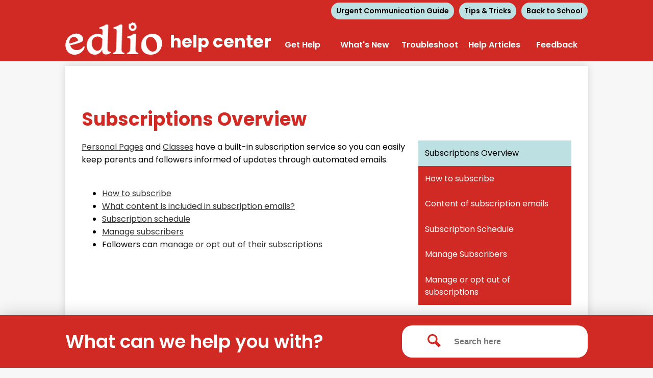

--- FILE ---
content_type: text/css
request_url: https://help.edlio.com/shared/main.css
body_size: 11579
content:
@import url("https://fonts.googleapis.com/css?family=Poppins:400,400i,500,500i,600,600i,700,700i");
body, body .dark, body .light, body table, body .neutral, body .pale {
		font-family: "Poppins", sans-serif;
		font-size: 100%; }

html {
		height: 100%; }
		body {
				display: -webkit-box;
				display: -webkit-flex;
				display: -ms-flexbox;
				display: flex;
				-webkit-box-direction: normal;
				-webkit-box-orient: vertical;
				-webkit-flex-direction: column;
				-ms-flex-direction: column;
				flex-direction: column;
				height: 100%;
				margin: 0; }
		.site-header,
		.site-footer {
				-webkit-box-flex: none;
				-webkit-flex: none;
				-ms-flex: none;
				flex: none;
				z-index: 9; }
		.site-content {
				-webkit-box-flex: 1;
				-webkit-flex: 1 0 auto;
				-ms-flex: 1 0 auto;
				flex: 1 0 auto; }
				.site-content:focus {
						outline: none; }

body {
		min-width: 320px;
		background-color: white;
		color: black; }

.site-header {
		display: -webkit-box;
		display: -webkit-flex;
		display: -ms-flexbox;
		display: flex;
		-webkit-box-direction: normal;
		-webkit-box-orient: vertical;
		-webkit-flex-direction: column;
		-ms-flex-direction: column;
		flex-direction: column;
		-webkit-box-align: center;
		-ms-flex-align: center;
		-webkit-align-items: center;
		align-items: center;
		position: relative;
		z-index: 99; }
		.site-header .header-main-inner {
				box-sizing: border-box;
				margin-left: auto;
				margin-right: auto;
				width: 100%;
				max-width: 1024px;
				display: -webkit-box;
				display: -webkit-flex;
				display: -ms-flexbox;
				display: flex;
				-webkit-box-direction: normal;
				-webkit-box-orient: vertical;
				-webkit-flex-direction: column;
				-ms-flex-direction: column;
				flex-direction: column;
				-webkit-box-align: center;
				-ms-flex-align: center;
				-webkit-align-items: center;
				align-items: center;
				position: relative; }
		.site-header .skip-to-content-link {
				position: absolute;
				width: 1px;
				height: 1px;
				margin: -1px;
				padding: 0;
				border: 0;
				overflow: hidden;
				clip: rect(0 0 0 0); }
				.site-header .skip-to-content-link:focus {
						position: absolute;
						top: 0;
						left: 0;
						width: auto;
						height: auto;
						clip: auto; }
		.site-header .topbar {
				-webkit-box-ordinal-group: 0;
				-webkit-order: -1;
				-ms-flex-order: -1;
				order: -1;
				width: 100%; }
		.site-header .topbar-inner {
				box-sizing: border-box;
				margin-left: auto;
				margin-right: auto;
				width: 100%;
				max-width: 1024px;
				display: -webkit-box;
				display: -webkit-flex;
				display: -ms-flexbox;
				display: flex;
				-ms-flex-pack: distribute;
				-webkit-justify-content: space-around;
				justify-content: space-around;
				-webkit-box-align: center;
				-ms-flex-align: center;
				-webkit-align-items: center;
				align-items: center;
				-webkit-flex-wrap: wrap;
				-ms-flex-wrap: wrap;
				flex-wrap: wrap; }
				.site-header .topbar-inner > * {
						margin-top: 5px;
						margin-bottom: 5px; }
		.site-header .header-secondary-nav .section-title {
				margin-top: 0;
				margin-bottom: 15px;
				font-weight: 400;
				font-size: 1.5rem; }
		.site-header .header-secondary-nav .links-list {
				margin: 0;
				padding: 0;
				list-style: none;
				display: -webkit-box;
				display: -webkit-flex;
				display: -ms-flexbox;
				display: flex;
				-webkit-box-pack: center;
				-ms-flex-pack: center;
				-webkit-justify-content: center;
				justify-content: center;
				-webkit-box-align: center;
				-ms-flex-align: center;
				-webkit-align-items: center;
				align-items: center;
				-webkit-flex-wrap: wrap;
				-ms-flex-wrap: wrap;
				flex-wrap: wrap; }
		.site-header .header-secondary-nav .link-item {
				padding: 0 6px; }
				.site-header .header-secondary-nav .link-item a {
						text-decoration: none; }
						.site-header .header-secondary-nav .link-item a:hover, .site-header .header-secondary-nav .link-item a:focus {
								text-decoration: underline; }
		.site-header .header-logo.logo-replacement a {
				background-repeat: no-repeat;
				background-position: center center;
				background-size: contain;
				display: block;
				overflow: hidden;
				height: 64px;
				width: 190px;
				max-width: 100%;
				white-space: nowrap;
				text-indent: 200%;
				color: transparent;
				background-position: center center;
				background-repeat: no-repeat;
				background-image: url("/pics/header_logo.png"); }
		.site-header .header-logo:not(.logo-replacement) a:before {
				content: "";
				display: block;
				-webkit-box-flex: none;
				-webkit-flex: none;
				-ms-flex: none;
				flex: none;
				background-repeat: no-repeat;
				background-position: center center;
				background-size: contain;
				width: 190px;
				height: 64px;
				margin-bottom: 15px;
				background-image: url("/pics/header_logo.png"); }
		.site-header .header-title a {
				display: -webkit-inline-box;
				display: -webkit-inline-flex;
				display: -ms-inline-flexbox;
				display: inline-flex;
				-webkit-box-direction: normal;
				-webkit-box-orient: vertical;
				-webkit-flex-direction: column;
				-ms-flex-direction: column;
				flex-direction: column;
				-webkit-box-pack: center;
				-ms-flex-pack: center;
				-webkit-justify-content: center;
				justify-content: center;
				-webkit-box-align: center;
				-ms-flex-align: center;
				-webkit-align-items: center;
				align-items: center;
				max-width: 100%;
				text-decoration: none; }
				.site-header .header-title a .school-name-inner {
						max-width: 100%; }
		.site-header .marquee {
				white-space: nowrap;
				overflow: hidden;
				box-sizing: border-box; }
				.site-header .marquee .marquee-inner {
						display: inline-block;
						padding-left: 100%; }
						.site-header .marquee .marquee-inner:hover {
								animation-play-state: paused; }
				.site-header .marquee.marquee-speed-18 .marquee-inner {
						animation: marquee 15s linear infinite; }
				.site-header .marquee.marquee-speed-35 .marquee-inner {
						animation: marquee 30s linear infinite; }
				.site-header .marquee.marquee-speed-7 .marquee-inner {
						animation: marquee 7.5s linear infinite; }
				.site-header .marquee .marquee-content {
						float: left; }

@keyframes marquee {
		0% {
				transform: translate(0, 0); }
		100% {
				transform: translate(-100%, 0); } }
		.site-header .sitenav-holder.hamburger {
				width: 100%; }
				.site-header .sitenav-holder.hamburger .nav-mobile-toggle {
						position: absolute;
						display: block;
						overflow: hidden;
						font-size: 0; }
						.site-header .sitenav-holder.hamburger .nav-mobile-toggle .nav-moble-toggle-inner {
								position: absolute;
								display: block;
								transition: .25s; }
						.site-header .sitenav-holder.hamburger .nav-mobile-toggle:before, .site-header .sitenav-holder.hamburger .nav-mobile-toggle:after {
								content: "";
								display: block;
								position: absolute;
								transition: .25s; }
						.site-header .sitenav-holder.hamburger .nav-mobile-toggle.animated.open .nav-moble-toggle-inner {
								transform: scaleX(0); }
						.site-header .sitenav-holder.hamburger .nav-mobile-toggle.animated.open:before {
								transform: rotate(45deg); }
						.site-header .sitenav-holder.hamburger .nav-mobile-toggle.animated.open:after {
								transform: rotate(-45deg); }
				.site-header .sitenav-holder.hamburger .nav-group {
						position: absolute;
						z-index: 99;
						width: 100%;
						overflow: hidden;
						max-height: 0;
						transition: max-height 0.8s; }
						.site-header .sitenav-holder.hamburger .nav-group.open {
								max-height: 2000px; }
				.site-header .sitenav-holder.hamburger .nav-menu,
				.site-header .sitenav-holder.hamburger .sub-nav-group {
						margin: 0;
						padding: 0;
						list-style: none; }
						.site-header .sitenav-holder.hamburger .nav-menu a,
						.site-header .sitenav-holder.hamburger .sub-nav-group a {
								display: -webkit-box;
								display: -webkit-flex;
								display: -ms-flexbox;
								display: flex;
								-webkit-box-align: center;
								-ms-flex-align: center;
								-webkit-align-items: center;
								align-items: center;
								padding: .5em;
								text-decoration: none; }
				.site-header .sitenav-holder.hamburger .nav-menu {
						display: -webkit-box;
						display: -webkit-flex;
						display: -ms-flexbox;
						display: flex;
						-webkit-box-direction: normal;
						-webkit-box-orient: vertical;
						-webkit-flex-direction: column;
						-ms-flex-direction: column;
						flex-direction: column;
						box-sizing: border-box;
						margin-left: auto;
						margin-right: auto;
						width: 100%;
						max-width: 1024px; }
				.site-header .sitenav-holder.hamburger .sub-nav {
						display: none; }
						.site-header .sitenav-holder.hamburger .sub-nav a {
								padding-left: 1.5em; }
						.site-header .sitenav-holder.hamburger .sub-nav.open {
								display: block; }
						.site-header .sitenav-holder.hamburger .sub-nav .flyout-group {
								margin: 0;
								padding: 0;
								list-style: none; }
								.site-header .sitenav-holder.hamburger .sub-nav .flyout-group a {
										padding-left: 2.5em; }
		.site-header .sitenav-holder.column {
				width: 100%; }
				.site-header .sitenav-holder.column .nav-mobile-toggle {
						position: absolute;
						display: block;
						overflow: hidden;
						font-size: 0; }
						.site-header .sitenav-holder.column .nav-mobile-toggle .nav-moble-toggle-inner {
								position: absolute;
								display: block;
								transition: .25s; }
						.site-header .sitenav-holder.column .nav-mobile-toggle:before, .site-header .sitenav-holder.column .nav-mobile-toggle:after {
								content: "";
								display: block;
								position: absolute;
								transition: .25s; }
						.site-header .sitenav-holder.column .nav-mobile-toggle.animated.open .nav-moble-toggle-inner {
								transform: scaleX(0); }
						.site-header .sitenav-holder.column .nav-mobile-toggle.animated.open:before {
								transform: rotate(45deg); }
						.site-header .sitenav-holder.column .nav-mobile-toggle.animated.open:after {
								transform: rotate(-45deg); }
				.site-header .sitenav-holder.column .nav-group {
						position: absolute;
						z-index: 99;
						width: 100%;
						overflow: hidden;
						max-height: 0;
						transition: max-height 0.8s; }
						.site-header .sitenav-holder.column .nav-group.open {
								max-height: 2000px; }
				.site-header .sitenav-holder.column .nav-menu,
				.site-header .sitenav-holder.column .sub-nav-group {
						margin: 0;
						padding: 0;
						list-style: none; }
						.site-header .sitenav-holder.column .nav-menu a,
						.site-header .sitenav-holder.column .sub-nav-group a {
								display: -webkit-box;
								display: -webkit-flex;
								display: -ms-flexbox;
								display: flex;
								-webkit-box-align: center;
								-ms-flex-align: center;
								-webkit-align-items: center;
								align-items: center;
								padding: .5em;
								text-decoration: none; }
				.site-header .sitenav-holder.column .nav-menu {
						display: -webkit-box;
						display: -webkit-flex;
						display: -ms-flexbox;
						display: flex;
						-webkit-box-direction: normal;
						-webkit-box-orient: vertical;
						-webkit-flex-direction: column;
						-ms-flex-direction: column;
						flex-direction: column;
						box-sizing: border-box;
						margin-left: auto;
						margin-right: auto;
						width: 100%;
						max-width: 1024px; }
				.site-header .sitenav-holder.column .sub-nav {
						display: none; }
						.site-header .sitenav-holder.column .sub-nav a {
								padding-left: 1.5em; }
						.site-header .sitenav-holder.column .sub-nav.open {
								display: block; }
						.site-header .sitenav-holder.column .sub-nav .flyout-group {
								margin: 0;
								padding: 0;
								list-style: none; }
								.site-header .sitenav-holder.column .sub-nav .flyout-group a {
										padding-left: 2.5em; }
				@media screen and (min-width: 1024px) {
						.site-header .sitenav-holder.column .nav-mobile-toggle {
								display: none; }
						.site-header .sitenav-holder.column .nav-group {
								position: static;
								max-height: none;
								overflow: visible; }
						.site-header .sitenav-holder.column .nav-menu {
								-webkit-box-direction: normal;
								-webkit-box-orient: horizontal;
								-webkit-flex-direction: row;
								-ms-flex-direction: row;
								flex-direction: row;
								position: relative; }
						.site-header .sitenav-holder.column .sub-nav a {
								padding: .5em; } }
				.site-header .sitenav-holder.column .nav-item {
						position: relative; }
				@media screen and (min-width: 1024px) {
						.site-header .sitenav-holder.column {
								position: relative; }
								.site-header .sitenav-holder.column .nav-menu {
										position: relative; }
								.site-header .sitenav-holder.column .sub-nav-group {
										display: -webkit-box;
										display: -webkit-flex;
										display: -ms-flexbox;
										display: flex;
										-webkit-flex-wrap: wrap;
										-ms-flex-wrap: wrap;
										flex-wrap: wrap;
										width: 12.5em; }
								.site-header .sitenav-holder.column .sub-nav {
										position: absolute; }
										.site-header .sitenav-holder.column .sub-nav a {
												width: 11.5em; }
										.site-header .sitenav-holder.column .sub-nav .flyout-group a {
												width: 10.5em;
												padding-left: 1.5em; } }
		.site-header .sitenav-holder.megamenu {
				width: 100%; }
				.site-header .sitenav-holder.megamenu .nav-mobile-toggle {
						position: absolute;
						display: block;
						overflow: hidden;
						font-size: 0; }
						.site-header .sitenav-holder.megamenu .nav-mobile-toggle .nav-moble-toggle-inner {
								position: absolute;
								display: block;
								transition: .25s; }
						.site-header .sitenav-holder.megamenu .nav-mobile-toggle:before, .site-header .sitenav-holder.megamenu .nav-mobile-toggle:after {
								content: "";
								display: block;
								position: absolute;
								transition: .25s; }
						.site-header .sitenav-holder.megamenu .nav-mobile-toggle.animated.open .nav-moble-toggle-inner {
								transform: scaleX(0); }
						.site-header .sitenav-holder.megamenu .nav-mobile-toggle.animated.open:before {
								transform: rotate(45deg); }
						.site-header .sitenav-holder.megamenu .nav-mobile-toggle.animated.open:after {
								transform: rotate(-45deg); }
				.site-header .sitenav-holder.megamenu .nav-group {
						position: absolute;
						z-index: 99;
						width: 100%;
						overflow: hidden;
						max-height: 0;
						transition: max-height 0.8s; }
						.site-header .sitenav-holder.megamenu .nav-group.open {
								max-height: 2000px; }
				.site-header .sitenav-holder.megamenu .nav-menu,
				.site-header .sitenav-holder.megamenu .sub-nav-group {
						margin: 0;
						padding: 0;
						list-style: none; }
						.site-header .sitenav-holder.megamenu .nav-menu a,
						.site-header .sitenav-holder.megamenu .sub-nav-group a {
								display: -webkit-box;
								display: -webkit-flex;
								display: -ms-flexbox;
								display: flex;
								-webkit-box-align: center;
								-ms-flex-align: center;
								-webkit-align-items: center;
								align-items: center;
								padding: .5em;
								text-decoration: none; }
				.site-header .sitenav-holder.megamenu .nav-menu {
						display: -webkit-box;
						display: -webkit-flex;
						display: -ms-flexbox;
						display: flex;
						-webkit-box-direction: normal;
						-webkit-box-orient: vertical;
						-webkit-flex-direction: column;
						-ms-flex-direction: column;
						flex-direction: column;
						box-sizing: border-box;
						margin-left: auto;
						margin-right: auto;
						width: 100%;
						max-width: 1024px; }
				.site-header .sitenav-holder.megamenu .sub-nav {
						display: none; }
						.site-header .sitenav-holder.megamenu .sub-nav a {
								padding-left: 1.5em; }
						.site-header .sitenav-holder.megamenu .sub-nav.open {
								display: block; }
						.site-header .sitenav-holder.megamenu .sub-nav .flyout-group {
								margin: 0;
								padding: 0;
								list-style: none; }
								.site-header .sitenav-holder.megamenu .sub-nav .flyout-group a {
										padding-left: 2.5em; }
				@media screen and (min-width: 1024px) {
						.site-header .sitenav-holder.megamenu .nav-mobile-toggle {
								display: none; }
						.site-header .sitenav-holder.megamenu .nav-group {
								position: static;
								max-height: none;
								overflow: visible; }
						.site-header .sitenav-holder.megamenu .nav-menu {
								-webkit-box-direction: normal;
								-webkit-box-orient: horizontal;
								-webkit-flex-direction: row;
								-ms-flex-direction: row;
								flex-direction: row;
								position: relative; }
						.site-header .sitenav-holder.megamenu .sub-nav a {
								padding: .5em; } }
				@media screen and (min-width: 1024px) {
						.site-header .sitenav-holder.megamenu .sub-nav {
								position: absolute;
								left: 0; }
								.site-header .sitenav-holder.megamenu .sub-nav.open {
										display: -webkit-box;
										display: -webkit-flex;
										display: -ms-flexbox;
										display: flex;
										-webkit-box-align: start;
										-ms-flex-align: start;
										-webkit-align-items: flex-start;
										align-items: flex-start; }
								.site-header .sitenav-holder.megamenu .sub-nav .sub-nav-group {
										display: -webkit-box;
										display: -webkit-flex;
										display: -ms-flexbox;
										display: flex;
										-webkit-flex-wrap: wrap;
										-ms-flex-wrap: wrap;
										flex-wrap: wrap;
										-webkit-box-flex: none;
										-webkit-flex: none;
										-ms-flex: none;
										flex: none; }
										.site-header .sitenav-holder.megamenu .sub-nav .sub-nav-group > li {
												width: 100%; }
												.site-header .sitenav-holder.megamenu .sub-nav .sub-nav-group > li a {
														margin: 0 1em; }
								.site-header .sitenav-holder.megamenu .sub-nav .mm-extra-content {
										-webkit-box-flex: 1;
										-webkit-flex: 1;
										-ms-flex: 1;
										flex: 1; }
								.site-header .sitenav-holder.megamenu .sub-nav .mm-image {
										width: 100%; } }
				@media screen and (min-width: 1024px) {
						.site-header .sitenav-holder.megamenu .sub-nav {
								right: 0; } }
				@media screen and (max-width: 1023px) {
						.site-header .sitenav-holder.megamenu .mm-extra-content {
								display: none; } }
				.site-header .sitenav-holder.megamenu .contact-info {
						-webkit-box-direction: normal;
						-webkit-box-orient: vertical;
						-webkit-flex-direction: column;
						-ms-flex-direction: column;
						flex-direction: column;
						-webkit-box-align: start;
						-ms-flex-align: start;
						-webkit-align-items: flex-start;
						align-items: flex-start;
						margin: 1em; }
						.site-header .sitenav-holder.megamenu .contact-info .header-contact-link {
								display: -webkit-inline-box;
								display: -webkit-inline-flex;
								display: -ms-inline-flexbox;
								display: inline-flex;
								padding: 0; }
				.site-header .sitenav-holder.megamenu .map-container {
						position: relative;
						display: block;
						margin: 1em;
						min-height: 250px; }
						.site-header .sitenav-holder.megamenu .map-container iframe {
								position: absolute;
								top: 0;
								left: 0;
								width: 100%;
								height: 100%; }
				@media screen and (min-width: 1024px) {
						.site-header .sitenav-holder.megamenu .contact-info {
								margin: 0 0 0 1em;
								padding: .5em;
								width: 40% !important; }
						.site-header .sitenav-holder.megamenu .map-container {
								margin: 0; } }
		@media screen and (max-width: 1023px) {
				.site-header .sitenav-holder .icon-only svg {
						display: none; } }
		@media screen and (min-width: 1024px) {
				.site-header .sitenav-holder .icon-only .nav-item-inner {
						display: block;
						width: 24px;
						height: 24px;
						overflow: hidden; }
						.site-header .sitenav-holder .icon-only .nav-item-inner svg {
								display: block;
								width: 24px;
								height: 24px;
								margin: 0; } }
		@media screen and (min-width: 1024px) {
				.site-header.fixed-header {
						position: fixed;
						top: 0;
						left: 0;
						width: 100%; } }

.content-pages-banner {
		-webkit-box-flex: none;
		-webkit-flex: none;
		-ms-flex: none;
		flex: none;
		background-repeat: no-repeat;
		background-position: center center;
		background-size: cover;
		width: 100%; }
		@media screen and (max-width: 1023px) {
				.content-pages-banner {
						display: none; } }
		.content-pages-banner .caption {
				position: absolute;
				width: 1px;
				height: 1px;
				margin: -1px;
				padding: 0;
				border: 0;
				overflow: hidden;
				clip: rect(0 0 0 0); }

.index-title {
		position: absolute;
		width: 1px;
		height: 1px;
		margin: -1px;
		padding: 0;
		border: 0;
		overflow: hidden;
		clip: rect(0 0 0 0); }

#content_main {
		box-sizing: border-box;
		margin-left: auto;
		margin-right: auto;
		width: 100%;
		max-width: 1024px;
		padding-left: 5%;
		padding-right: 5%;
		position: relative;
		z-index: 9;
		padding: 25px 2.5%;
		min-height: 400px;
		overflow: visible;
		margin-top: 20px;
		margin-bottom: 20px;
		background-color: white;
		box-shadow: rgba(0, 0, 0, 0.15) 0 0 15px; }
		#content_main .pages-left-column-wrapper {
				overflow: hidden; }
		@media screen and (max-width: 1023px) {
				#content_main table {
						display: block;
						overflow-x: auto; }
				#content_main .bell-schedule {
						display: table; }
				#content_main .pages-column .stack-photo figcaption,
				#content_main .slideshow-wrapper .slide .slide-caption {
						font-size: .85em; }
				#content_main .video-list-top #controls2,
				#content_main .video-list-top #controls3 {
						width: auto; }
				#content_main #more-videos {
						display: none; }
				#content_main #staff_list_public .user-info-wrapper span[id*="staff"] {
						display: block; }
				#content_main #staff_list_public .user-info-wrapper .user-position-public {
						display: block;
						margin-left: 0;
						width: 100%; }
				#content_main #staff_list_public .user-info-wrapper p {
						display: block;
						float: left;
						width: 100%; } }
		@media screen and (max-width: 767px) {
				#content_main .news-list article .column {
						width: 100%; }
				#content_main .show-news .attached-images {
						float: none;
						margin: 0 auto 1em; }
				#content_main .single-video #big-video,
				#content_main .below-start #big-video {
						width: 100% !important; }
				#content_main .video-list .thumb_wrap {
						display: block;
						float: none; }
				#content_main .video-list li .description {
						padding-left: 0; }
				#content_main .video-list li .video-list-date {
						padding-left: 0; }
				#content_main .bell-schedule {
						width: 100%; }
				#content_main .pages-column .stack-photo figcaption,
				#content_main .slideshow-wrapper .slide .slide-caption {
						font-size: .7em; }
				#content_main .video-list-top .controls,
				#content_main .video-list-top #controls2,
				#content_main .video-list-top #controls3 {
						display: none; }
				#content_main #album_thumbnails table img {
						width: 90%;
						height: auto;
						position: relative; }
				#content_main #edlio_search_form {
						max-width: 400px;
						width: auto; }
						#content_main #edlio_search_form input {
								width: 200px; }
				#content_main #contact_form {
						width: 100%; }
						#content_main #contact_form table {
								display: table;
								font-size: 12px;
								width: 280px !important; }
						#content_main #contact_form #f_name {
								width: 200px !important; }
						#content_main #contact_form #f_email {
								width: 200px !important; }
						#content_main #contact_form #f_message {
								width: 200px !important; }
				#content_main #calendar_wrapper .right-column {
						float: none;
						width: 100%; }
						#content_main #calendar_wrapper .right-column #calendar_grid table {
								display: table; }
				#content_main .pages-column .page-block-text,
				#content_main .pages-column .page-block-photos {
						width: 100%; }
				#content_main .pages-left-column-wrapper {
						margin-left: 0 !important;
						float: none; }
						#content_main .pages-left-column-wrapper .pages-left-column {
								margin-left: 0 !important; }
				#content_main .pages-right-column {
						float: none;
						width: 100% !important;
						margin: 0 auto;
						display: -webkit-box;
						display: -webkit-flex;
						display: -ms-flexbox;
						display: flex;
						-webkit-box-direction: normal;
						-webkit-box-orient: vertical;
						-webkit-flex-direction: column;
						-ms-flex-direction: column;
						flex-direction: column; } }
		.index #content_main {
				width: 100%;
				max-width: 100%;
				padding: 0;
				margin: 0; }
		#content_main .pages-content-wrapper {
				overflow: visible; }
		#content_main img.sub {
				border: none; }
		.index #content_main {
				background-color: transparent;
				box-shadow: none; }
		#content_main .right-column-page-navigation {
				margin-bottom: 1.25em; }
				@media screen and (max-width: 767px) {
						#content_main .right-column-page-navigation {
								margin: 20px auto; } }
				#content_main .right-column-page-navigation ul {
						margin: 0;
						padding: 0;
						list-style: none;
						margin: 0;
						padding: 0; }
				#content_main .right-column-page-navigation a {
						text-decoration: none;
						color: inherit;
						display: block;
						font-weight: 400;
						padding: .8em 6% .8em 10%;
						width: 84%;
						margin: 0;
						line-height: auto; }
						#content_main .right-column-page-navigation a:hover, #content_main .right-column-page-navigation a:focus {
								text-decoration: underline; }
						#content_main .right-column-page-navigation a .inner {
								text-decoration: none; }
								#content_main .right-column-page-navigation a .inner:hover, #content_main .right-column-page-navigation a .inner:focus {
										text-decoration: underline; }

.homepage-row.bg-image,
.footer-row.bg-image {
		background-repeat: no-repeat;
		background-position: center center;
		background-size: cover; }

.homepage-row *[class$="row-inner"],
.footer-row *[class$="row-inner"] {
		position: relative; }

.homepage-row *[class$="-column"],
.footer-row *[class$="-column"] {
		-webkit-box-flex: 1;
		-webkit-flex: 1;
		-ms-flex: 1;
		flex: 1;
		max-width: 100%; }

.homepage-row.convert-small *[class$="row-inner"],
.footer-row.convert-small *[class$="row-inner"] {
		display: -webkit-box;
		display: -webkit-flex;
		display: -ms-flexbox;
		display: flex; }

@media screen and (min-width: 768px) {
		.homepage-row.convert-mid *[class$="row-inner"],
		.footer-row.convert-mid *[class$="row-inner"] {
				display: -webkit-box;
				display: -webkit-flex;
				display: -ms-flexbox;
				display: flex; }
				.homepage-row.convert-mid *[class$="row-inner"] .content-container,
				.footer-row.convert-mid *[class$="row-inner"] .content-container {
						width: 100%; } }

@media screen and (min-width: 1024px) {
		.homepage-row.convert-large *[class$="row-inner"],
		.footer-row.convert-large *[class$="row-inner"] {
				display: -webkit-box;
				display: -webkit-flex;
				display: -ms-flexbox;
				display: flex; }
				.homepage-row.convert-large *[class$="row-inner"] .content-container,
				.footer-row.convert-large *[class$="row-inner"] .content-container {
						width: 100%; } }

@media screen and (min-width: 1350px) {
		.homepage-row.convert-max *[class$="row-inner"],
		.footer-row.convert-max *[class$="row-inner"] {
				display: -webkit-box;
				display: -webkit-flex;
				display: -ms-flexbox;
				display: flex; }
				.homepage-row.convert-max *[class$="row-inner"] .content-container,
				.footer-row.convert-max *[class$="row-inner"] .content-container {
						width: 100%; } }

@media screen and (min-width: 1024px) {
		.homepage-row.width-constrain-row *[class$="row-inner"],
		.footer-row.width-constrain-row *[class$="row-inner"] {
				box-sizing: border-box;
				margin-left: auto;
				margin-right: auto;
				width: 100%;
				max-width: 1024px; } }

.homepage-row.padded-row,
.footer-row.padded-row {
		padding-left: 10px;
		padding-right: 10px; }

.content-container {
		padding-top: 25px;
		padding-bottom: 25px; }
		.content-container a {
				text-decoration: none; }
				.content-container a:hover, .content-container a:focus {
						text-decoration: underline; }
		.content-container .section-title {
				margin-top: 0;
				margin-bottom: 25px;
				font-weight: 400;
				font-size: 2rem;
				text-align: center; }
				.content-container .section-title a {
						display: inline-block;
						width: auto;
						margin: 0;
						padding: 0;
						color: inherit; }
		@media screen and (min-width: 768px) {
				.content-container {
						padding-top: 40px;
						padding-bottom: 40px; }
						.content-container .section-title {
								margin-bottom: 40px;
								font-size: 3rem; } }

.item-summary {
		box-sizing: border-box;
		max-width: 100%;
		padding-left: 10px;
		padding-right: 10px; }
		@media screen and (min-width: 1024px) {
				.item-summary {
						padding-left: 0;
						padding-right: 0; } }

.read-more-links-group {
		display: -webkit-box;
		display: -webkit-flex;
		display: -ms-flexbox;
		display: flex;
		-webkit-box-pack: center;
		-ms-flex-pack: center;
		-webkit-justify-content: center;
		justify-content: center; }

.site-footer .footer-inner {
		box-sizing: border-box;
		margin-left: auto;
		margin-right: auto;
		width: 100%;
		max-width: 1024px;
		text-align: center; }

.site-footer .footer-logo {
		display: -webkit-box;
		display: -webkit-flex;
		display: -ms-flexbox;
		display: flex;
		-webkit-box-direction: normal;
		-webkit-box-orient: vertical;
		-webkit-flex-direction: column;
		-ms-flex-direction: column;
		flex-direction: column;
		-webkit-box-align: center;
		-ms-flex-align: center;
		-webkit-align-items: center;
		align-items: center;
		-webkit-box-flex: none;
		-webkit-flex: none;
		-ms-flex: none;
		flex: none;
		margin-bottom: 15px; }
		.site-footer .footer-logo.logo-replacement {
				background-repeat: no-repeat;
				background-position: center center;
				background-size: contain;
				display: block;
				overflow: hidden;
				height: 64px;
				width: 190px;
				max-width: 100%;
				white-space: nowrap;
				text-indent: 200%;
				color: transparent;
				background-position: center center;
				background-repeat: no-repeat;
				background-image: url("/pics/header_logo.png"); }
		.site-footer .footer-logo:not(.logo-replacement):before {
				content: "";
				display: block;
				-webkit-box-flex: none;
				-webkit-flex: none;
				-ms-flex: none;
				flex: none;
				background-repeat: no-repeat;
				background-position: center center;
				background-size: contain;
				width: 190px;
				height: 64px;
				margin-bottom: 15px;
				background-image: url("/pics/header_logo.png"); }
		@media screen and (min-width: 768px) {
				.site-footer .footer-logo:not(.logo-replacement).logo-orientation-horizontal {
						-webkit-box-direction: normal;
						-webkit-box-orient: horizontal;
						-webkit-flex-direction: row;
						-ms-flex-direction: row;
						flex-direction: row;
						-webkit-box-pack: center;
						-ms-flex-pack: center;
						-webkit-justify-content: center;
						justify-content: center; }
						.site-footer .footer-logo:not(.logo-replacement).logo-orientation-horizontal:before {
								margin-bottom: 0;
								margin-right: 15px; } }

.site-footer .footer-title {
		font-size: 1.5rem; }
		@media screen and (min-width: 768px) {
				.site-footer .footer-title {
						font-size: 2.25rem; } }
		@media screen and (min-width: 1024px) {
				.site-footer .footer-title {
						font-size: 3rem; } }
		.site-footer .footer-title .school-name-inner {
				max-width: 100%; }

.site-footer .footer-map-container {
		position: relative;
		height: 200px;
		width: 90%; }
		.site-footer .footer-map-container iframe {
				position: absolute;
				top: 0;
				left: 0;
				width: 100%;
				height: 100%; }
		@media screen and (min-width: 768px) {
				.site-footer .footer-map-container {
						width: 100%; } }

.site-footer .footer-address {
		display: -webkit-box;
		display: -webkit-flex;
		display: -ms-flexbox;
		display: flex;
		-webkit-box-direction: normal;
		-webkit-box-orient: vertical;
		-webkit-flex-direction: column;
		-ms-flex-direction: column;
		flex-direction: column;
		-ms-flex-pack: distribute;
		-webkit-justify-content: space-around;
		justify-content: space-around;
		-webkit-box-align: center;
		-ms-flex-align: center;
		-webkit-align-items: center;
		align-items: center;
		-webkit-flex-wrap: wrap;
		-ms-flex-wrap: wrap;
		flex-wrap: wrap;
		margin-bottom: 15px;
		text-align: center; }
		.site-footer .footer-address .footer-info-block {
				max-width: 100%; }
		.site-footer .footer-address a {
				color: inherit; }
		.site-footer .footer-address svg {
				width: 12px;
				height: 12px;
				margin-right: 5px; }

.site-footer .footer-secondary-nav {
		margin-bottom: 15px; }
		.site-footer .footer-secondary-nav .section-title {
				margin-top: 0;
				margin-bottom: 15px;
				font-weight: 400;
				font-size: 1.5rem; }
		.site-footer .footer-secondary-nav .links-list {
				margin: 0;
				padding: 0;
				list-style: none;
				display: -webkit-box;
				display: -webkit-flex;
				display: -ms-flexbox;
				display: flex;
				-webkit-box-pack: center;
				-ms-flex-pack: center;
				-webkit-justify-content: center;
				justify-content: center;
				-webkit-box-align: center;
				-ms-flex-align: center;
				-webkit-align-items: center;
				align-items: center;
				-webkit-flex-wrap: wrap;
				-ms-flex-wrap: wrap;
				flex-wrap: wrap; }
		.site-footer .footer-secondary-nav .link-item {
				padding: 0 6px; }
				.site-footer .footer-secondary-nav .link-item a {
						text-decoration: none; }
						.site-footer .footer-secondary-nav .link-item a:hover, .site-footer .footer-secondary-nav .link-item a:focus {
								text-decoration: underline; }

.site-footer .powered-by-edlio-logo {
		display: block;
		width: 140px;
		height: 20px;
		overflow: hidden; }
		.site-footer .powered-by-edlio-logo svg {
				display: block;
				width: 140px;
				height: 20px;
				margin: 0; }

.site-footer .scholantis-logo {
		display: block;
		width: 160px;
		height: 35px;
		overflow: hidden; }
		.site-footer .scholantis-logo svg {
				display: block;
				width: 160px;
				height: 35px;
				margin: 0; }

.site-footer .footer-bottom-inner {
		box-sizing: border-box;
		margin-left: auto;
		margin-right: auto;
		width: 100%;
		max-width: 1024px;
		display: -webkit-box;
		display: -webkit-flex;
		display: -ms-flexbox;
		display: flex;
		-ms-flex-pack: distribute;
		-webkit-justify-content: space-around;
		justify-content: space-around;
		-webkit-box-align: center;
		-ms-flex-align: center;
		-webkit-align-items: center;
		align-items: center;
		-webkit-flex-wrap: wrap;
		-ms-flex-wrap: wrap;
		flex-wrap: wrap; }
		.site-footer .footer-bottom-inner > * {
				margin-top: 5px;
				margin-bottom: 5px; }

#search {
		display: -webkit-inline-box;
		display: -webkit-inline-flex;
		display: -ms-inline-flexbox;
		display: inline-flex; }
		#search #site_search {
				margin: 0;
				border: none;
				vertical-align: top;
				background: transparent;
				-webkit-appearance: none;
				box-sizing: content-box; }
		#search .site-search-button {
				display: block;
				padding: 0;
				margin: 0;
				background: transparent;
				border: none;
				cursor: pointer; }

#mobile_nav {
		display: -webkit-box;
		display: -webkit-flex;
		display: -ms-flexbox;
		display: flex;
		-ms-flex-pack: distribute;
		-webkit-justify-content: space-around;
		justify-content: space-around;
		position: fixed;
		z-index: 999;
		bottom: 0;
		left: 0;
		width: 100%;
		height: 64px; }
		#mobile_nav a {
				display: -webkit-box;
				display: -webkit-flex;
				display: -ms-flexbox;
				display: flex;
				-webkit-box-direction: normal;
				-webkit-box-orient: vertical;
				-webkit-flex-direction: column;
				-ms-flex-direction: column;
				flex-direction: column;
				-webkit-box-pack: center;
				-ms-flex-pack: center;
				-webkit-justify-content: center;
				justify-content: center;
				-webkit-box-align: center;
				-ms-flex-align: center;
				-webkit-align-items: center;
				align-items: center;
				font-size: .75em;
				text-decoration: none; }
				#mobile_nav a svg {
						width: 28px;
						height: 28px;
						margin-bottom: 5px; }
		@media screen and (min-width: 768px) {
				#mobile_nav {
						display: none; } }
		@media screen and (max-width: 767px) {
				#footer_main {
						padding-bottom: 64px; } }

.edlio-login-link {
		display: -webkit-box;
		display: -webkit-flex;
		display: -ms-flexbox;
		display: flex;
		text-decoration: none; }
		.edlio-login-link .edlio-logo {
				display: block;
				width: 30px;
				height: 20px;
				overflow: hidden;
				padding-right: 4px;
				margin-right: 4px;
				border-right: 2px solid transparent; }
				.edlio-login-link .edlio-logo svg {
						display: block;
						width: 30px;
						height: 20px;
						margin: 0; }

.slick-container {
		position: relative;
		display: block;
		box-sizing: border-box;
		-webkit-touch-callout: none;
		-webkit-user-select: none;
		-khtml-user-select: none;
		-moz-user-select: none;
		-ms-user-select: none;
		user-select: none;
		-ms-touch-action: pan-y;
		touch-action: pan-y;
		-webkit-tap-highlight-color: transparent; }
		.slick-container .slick-arrow {
				color: black; }
				.slick-container .slick-arrow:before {
						content: "";
						display: block;
						position: absolute;
						top: 50%;
						width: 12px;
						height: 12px;
						border-top-style: solid;
						border-top-width: 2px;
						border-top-color: black; }
				.slick-container .slick-arrow.slick-prev:before {
						transform: rotate(-45deg) translateZ(1px) translateX(-4px) translateY(-4px);
						transform-origin: top left;
						border-left-style: solid;
						border-left-width: 2px;
						border-left-color: black;
						left: 50%; }
				.slick-container .slick-arrow.slick-next:before {
						transform: rotate(45deg) translateZ(1px) translateX(4px) translateY(-4px);
						transform-origin: top right;
						border-right-style: solid;
						border-right-width: 2px;
						border-right-color: black;
						right: 50%; }
		.slick-container .slick-list {
				width: calc(100% - 25px*2);
				margin: 0 25px; }
		.slick-container .slick-arrow {
				width: 20px;
				height: 30px;
				top: calc(50% - 30px/2); }
		.slick-container .slick-dots li button:before {
				color: #efd5c1; }
		.slick-container .slick-dots.number-dots li button {
				background: #efd5c1; }
		.slick-container .slick-dots.number-dots li.slick-active button {
				color: #efd5c1; }
		.slick-container .slick-dots li.slick-active button:before {
				color: #d12923; }
		.slick-container .slick-dots.number-dots li button {
				color: #d12923; }
		.slick-container .slick-dots.number-dots li.slick-active button {
				background: #d12923; }
		.slick-container .slick-slider {
				position: relative; }
		.slick-container .slick-list {
				position: relative;
				overflow: hidden;
				display: block;
				padding: 0; }
				.slick-container .slick-list:focus {
						outline: none; }
				.slick-container .slick-list.dragging {
						cursor: pointer;
						cursor: hand; }
		.slick-container .slick-slider .slick-track,
		.slick-container .slick-slider .slick-list {
				-webkit-transform: translate3d(0, 0, 0);
				-moz-transform: translate3d(0, 0, 0);
				-ms-transform: translate3d(0, 0, 0);
				-o-transform: translate3d(0, 0, 0);
				transform: translate3d(0, 0, 0); }
		.slick-container .slick-track {
				position: relative;
				left: 0;
				top: 0;
				display: block;
				margin: 0 auto; }
				.slick-container .slick-track:before, .slick-container .slick-track:after {
						content: "";
						display: table; }
				.slick-container .slick-track:after {
						clear: both; }
				.slick-loading .slick-container .slick-track {
						visibility: hidden; }
		.slick-container .slick-slide {
				position: relative;
				float: left;
				height: 100%;
				min-height: 1px; }
				[dir="rtl"] .slick-container .slick-slide {
						float: right; }
				.slick-container .slick-slide img {
						display: block; }
				.slick-container .slick-slide.slick-loading img {
						display: none; }
				.slick-container .slick-slide.dragging img {
						pointer-events: none; }
				.slick-initialized .slick-container .slick-slide {
						display: block; }
				.slick-loading .slick-container .slick-slide {
						visibility: hidden; }
				.slick-vertical .slick-container .slick-slide {
						display: block;
						height: auto;
						border: 1px solid transparent; }
		.slick-container .slick-arrow {
				background-repeat: no-repeat;
				background-position: center center;
				background-size: contain;
				display: block;
				overflow: hidden;
				max-width: 100%;
				white-space: nowrap;
				text-indent: 200%;
				color: transparent;
				background-position: center center;
				background-repeat: no-repeat;
				position: absolute;
				z-index: 9999;
				border: none;
				background-color: transparent; }
				.slick-container .slick-arrow:hover {
						cursor: pointer; }
				.slick-container .slick-arrow.slick-prev {
						left: 0; }
				.slick-container .slick-arrow.slick-next {
						right: 0; }
				.slick-container .slick-arrow.slick-hidden {
						display: none; }
		.slick-container .slick-hidden {
				position: absolute;
				width: 1px;
				height: 1px;
				margin: -1px;
				padding: 0;
				border: 0;
				overflow: hidden;
				clip: rect(0 0 0 0); }
		.slick-container .slick-dots {
				margin: 0;
				padding: 0;
				list-style: none;
				display: -webkit-box;
				display: -webkit-flex;
				display: -ms-flexbox;
				display: flex;
				-webkit-box-pack: center;
				-ms-flex-pack: center;
				-webkit-justify-content: center;
				justify-content: center;
				-webkit-box-align: center;
				-ms-flex-align: center;
				-webkit-align-items: center;
				align-items: center;
				-webkit-flex-wrap: wrap;
				-ms-flex-wrap: wrap;
				flex-wrap: wrap;
				z-index: 9999;
				text-align: center; }
				.slick-container .slick-dots li {
						position: relative;
						display: inline-block;
						height: 20px;
						width: 20px;
						cursor: pointer; }
						.slick-container .slick-dots li button {
								display: block;
								height: 20px;
								width: 20px;
								padding: 5px;
								outline-width: none;
								font-size: 0px;
								line-height: 0px;
								color: transparent;
								border: 0;
								cursor: pointer;
								background: none transparent; }
								.slick-container .slick-dots li button:hover, .slick-container .slick-dots li button:focus {
										outline-width: 5px; }
								.slick-container .slick-dots li button:before {
										content: "\2022";
										position: absolute;
										top: 0;
										left: 0;
										width: 20px;
										height: 20px;
										line-height: 20px;
										font-size: 2rem;
										text-align: center; }
				.slick-container .slick-dots.number-dots li button {
						font-size: .75em; }
						.slick-container .slick-dots.number-dots li button:before {
								display: none; }
		@media screen and (min-width: 768px) {
				.slick-container .slick-dots li {
						margin: .5em; } }

.hidden {
		position: absolute;
		width: 1px;
		height: 1px;
		margin: -1px;
		padding: 0;
		border: 0;
		overflow: hidden;
		clip: rect(0 0 0 0); }

.site-header2a .header-title {
		-webkit-box-flex: none;
		-webkit-flex: none;
		-ms-flex: none;
		flex: none;
		margin: 0; }
		.site-header2a .header-title a {
				text-align: center;
				font-size: 1rem; }
				@media screen and (min-width: 768px) {
						.site-header2a .header-title a {
								font-size: 1.5rem; } }
				@media screen and (min-width: 1024px) {
						.site-header2a .header-title a {
								font-size: 2rem; } }

@media screen and (min-width: 768px) {
		.site-header2a .header-title a {
				-webkit-box-direction: normal;
				-webkit-box-orient: horizontal;
				-webkit-flex-direction: row;
				-ms-flex-direction: row;
				flex-direction: row; }
		.site-header2a .header-title.header-logo:not(.logo-replacement) a:before {
				margin-bottom: 0;
				margin-right: 15px; } }

@media screen and (min-width: 1024px) {
		.site-header2a .header-main-inner {
				-webkit-box-direction: normal;
				-webkit-box-orient: horizontal;
				-webkit-flex-direction: row;
				-ms-flex-direction: row;
				flex-direction: row; }
		.site-header2a .header-title {
				z-index: 99;
				max-width: 40%; } }

.events1-container .item {
		display: -webkit-box;
		display: -webkit-flex;
		display: -ms-flexbox;
		display: flex;
		-webkit-box-direction: normal;
		-webkit-box-orient: vertical;
		-webkit-flex-direction: column;
		-ms-flex-direction: column;
		flex-direction: column;
		-webkit-box-align: center;
		-ms-flex-align: center;
		-webkit-align-items: center;
		align-items: center; }

.events1-container .items-list {
		display: -webkit-box;
		display: -webkit-flex;
		display: -ms-flexbox;
		display: flex;
		-webkit-box-direction: normal;
		-webkit-box-orient: vertical;
		-webkit-flex-direction: column;
		-ms-flex-direction: column;
		flex-direction: column;
		-ms-flex-pack: distribute;
		-webkit-justify-content: space-around;
		justify-content: space-around; }

.events1-container .event-date {
		display: -webkit-box;
		display: -webkit-flex;
		display: -ms-flexbox;
		display: flex;
		-webkit-box-direction: normal;
		-webkit-box-orient: vertical;
		-webkit-flex-direction: column;
		-ms-flex-direction: column;
		flex-direction: column;
		-webkit-box-pack: center;
		-ms-flex-pack: center;
		-webkit-justify-content: center;
		justify-content: center;
		-webkit-box-align: center;
		-ms-flex-align: center;
		-webkit-align-items: center;
		align-items: center;
		-webkit-box-flex: none;
		-webkit-flex: none;
		-ms-flex: none;
		flex: none;
		width: 110px;
		height: 110px;
		margin-bottom: 20px;
		text-transform: uppercase; }
		.events1-container .event-date .event-month {
				font-size: 1.125em; }
		.events1-container .event-date .event-day {
				font-size: 2.25em; }

.events1-container.content-size-small .item {
		margin-bottom: 10px; }

.events1-container.content-size-small .item-name {
		margin-top: 0;
		margin-bottom: 10px;
		font-size: 1.125rem; }

.events1-container.content-size-small .event-date {
		font-size: 1rem; }

.events1-container.content-size-medium .item {
		margin-bottom: 30px; }

.events1-container.content-size-medium .item-name {
		margin-top: 0;
		margin-bottom: 20px;
		font-size: 1.5rem; }

.events1-container.content-size-medium .item-text {
		font-size: 1.125rem; }

.events1-container.content-size-medium .event-date {
		font-size: 1.125rem; }

.events1-container.content-size-large .item {
		margin-bottom: 30px; }

.events1-container.content-size-large .item-name {
		margin-top: 0;
		margin-bottom: 30px;
		font-size: 2.25rem; }

.events1-container.content-size-large .item-text {
		font-size: 1.5rem; }

.events1-container.content-size-large .event-date {
		font-size: 1.5rem; }

.events1-container.date-orientation-vertical .item {
		text-align: center; }

.events1-container.date-orientation-vertical.content-size-small .event-date {
		margin-bottom: 10px; }

.events1-container.date-orientation-vertical.content-size-medium .event-date {
		margin-bottom: 20px; }

.events1-container.date-orientation-vertical.content-size-large .event-date {
		margin-bottom: 30px; }

@media screen and (min-width: 768px) {
		.events1-container.date-orientation-horizontal .event-date {
				margin-bottom: 0;
				margin-right: 20px; }
		.events1-container.date-orientation-horizontal .item {
				-webkit-box-direction: normal;
				-webkit-box-orient: horizontal;
				-webkit-flex-direction: row;
				-ms-flex-direction: row;
				flex-direction: row; } }

@media screen and (min-width: 1024px) {
		.events1-container.orientation-horizontal .items-list {
				-webkit-box-direction: normal;
				-webkit-box-orient: horizontal;
				-webkit-flex-direction: row;
				-ms-flex-direction: row;
				flex-direction: row; }
		.events1-container.orientation-horizontal .item {
				-webkit-box-flex: 1;
				-webkit-flex: 1;
				-ms-flex: 1;
				flex: 1; } }

.spotlight1-container .item-inner {
		display: -webkit-box;
		display: -webkit-flex;
		display: -ms-flexbox;
		display: flex;
		-webkit-box-direction: normal;
		-webkit-box-orient: vertical;
		-webkit-flex-direction: column;
		-ms-flex-direction: column;
		flex-direction: column;
		-webkit-box-align: center;
		-ms-flex-align: center;
		-webkit-align-items: center;
		align-items: center; }

.spotlight1-container .spotlight-image-holder {
		-webkit-box-flex: none;
		-webkit-flex: none;
		-ms-flex: none;
		flex: none;
		max-width: 100%; }

.spotlight1-container .spotlight-image {
		display: block;
		max-width: 100%;
		margin: 0 auto; }

.spotlight1-container .item-summary.clipped-summary .item-text {
		overflow: hidden;
		max-height: 6.25em;
		line-height: 1.25em; }

.spotlight1-container .item-text {
		margin-bottom: 20px; }

.spotlight1-container.content-size-medium .item-text {
		font-size: 1.125rem; }

.spotlight1-container.content-size-large .item-text {
		font-size: 1.5rem; }

.spotlight1-container.thumbnail-orientation-vertical .item-inner {
		text-align: center; }

@media screen and (min-width: 768px) {
		.spotlight1-container.thumbnail-orientation-horizontal .item-inner {
				-webkit-box-direction: normal;
				-webkit-box-orient: horizontal;
				-webkit-flex-direction: row;
				-ms-flex-direction: row;
				flex-direction: row;
				-webkit-box-align: start;
				-ms-flex-align: start;
				-webkit-align-items: flex-start;
				align-items: flex-start; }
		.spotlight1-container.thumbnail-orientation-horizontal .spotlight-image-holder {
				max-width: 250px;
				margin-right: 15px; } }

.video-container .video-item {
		display: block;
		width: 100%; }

.video-container .video-embed-container iframe {
		display: block;
		margin: 0 auto;
		max-width: 100%; }

.infographic-container .items-list {
		display: -webkit-box;
		display: -webkit-flex;
		display: -ms-flexbox;
		display: flex;
		-ms-flex-pack: distribute;
		-webkit-justify-content: space-around;
		justify-content: space-around;
		-webkit-flex-wrap: wrap;
		-ms-flex-wrap: wrap;
		flex-wrap: wrap;
		margin: 0;
		padding: 0;
		list-style: none; }

.infographic-container .infographic-item {
		display: -webkit-box;
		display: -webkit-flex;
		display: -ms-flexbox;
		display: flex;
		-webkit-box-direction: normal;
		-webkit-box-orient: vertical;
		-webkit-flex-direction: column;
		-ms-flex-direction: column;
		flex-direction: column;
		-webkit-box-align: center;
		-ms-flex-align: center;
		-webkit-align-items: center;
		align-items: center;
		text-align: center; }
		.infographic-container .infographic-item svg {
				-webkit-box-flex: none;
				-webkit-flex: none;
				-ms-flex: none;
				flex: none;
				width: 50px;
				height: 50px;
				margin-bottom: 24px; }

.infographic-container .item-inner {
		display: -webkit-box;
		display: -webkit-flex;
		display: -ms-flexbox;
		display: flex;
		-webkit-box-direction: normal;
		-webkit-box-orient: vertical;
		-webkit-flex-direction: column;
		-ms-flex-direction: column;
		flex-direction: column;
		-webkit-box-align: center;
		-ms-flex-align: center;
		-webkit-align-items: center;
		align-items: center;
		max-width: 100%; }

.infographic-container .info-number,
.infographic-container .info-text {
		max-width: 100%; }

.infographic-container .info-number {
		font-size: 1.5rem; }

.infographic-container .info-text {
		font-size: 1.125rem; }

.infographic-container.orientation-vertical .items-list {
		-webkit-box-direction: normal;
		-webkit-box-orient: vertical;
		-webkit-flex-direction: column;
		-ms-flex-direction: column;
		flex-direction: column; }

@media screen and (min-width: 768px) {
		.infographic-container .infographic-item {
				width: auto;
				max-width: none; }
		.infographic-container.icon-orientation-horizontal .infographic-item {
				-webkit-box-direction: normal;
				-webkit-box-orient: horizontal;
				-webkit-flex-direction: row;
				-ms-flex-direction: row;
				flex-direction: row;
				text-align: left; }
				.infographic-container.icon-orientation-horizontal .infographic-item svg {
						margin-right: 30px;
						margin-bottom: 0; } }

#summer_break_list {
		padding-left: 0px;
		list-style: none; }

.summer-slide {
		display: -webkit-box;
		display: -webkit-flex;
		display: -ms-flexbox;
		display: flex;
		-webkit-box-direction: normal;
		-webkit-box-orient: vertical;
		-webkit-flex-direction: column;
		-ms-flex-direction: column;
		flex-direction: column;
		-webkit-box-align: center;
		-ms-flex-align: center;
		-webkit-align-items: center;
		align-items: center;
		max-width: 1024px;
		margin: 0 auto; }
		.summer-slide .summer-image {
				max-width: 300px; }
				@media screen and (min-width: 768px) {
						.summer-slide .summer-image {
								max-width: 500px; } }
				@media screen and (min-width: 1024px) {
						.summer-slide .summer-image {
								max-width: 500px; } }
		@media screen and (min-width: 1024px) {
				.summer-slide {
						display: -webkit-box;
						display: -webkit-flex;
						display: -ms-flexbox;
						display: flex;
						-webkit-box-direction: normal;
						-webkit-box-orient: horizontal;
						-webkit-flex-direction: row;
						-ms-flex-direction: row;
						flex-direction: row;
						-webkit-box-align: center;
						-ms-flex-align: center;
						-webkit-align-items: center;
						align-items: center; } }

body:not(.index) {
		background-color: #f8f7f7; }

#header_main {
		background-color: #d12923; }
		@media screen and (min-width: 1024px) {
				#header_main {
						position: absolute;
						top: 0;
						left: 0;
						width: 100%; }
						#header_main.scrolled {
								position: fixed; }
								#header_main.scrolled .topbar {
										position: absolute;
										width: 1px;
										height: 1px;
										margin: -1px;
										padding: 0;
										border: 0;
										overflow: hidden;
										clip: rect(0 0 0 0); }
								#header_main.scrolled .school-name {
										margin-right: 10px; }
										#header_main.scrolled .school-name > a:before {
												width: 0;
												margin-right: 0; } }
		#header_main .school-name > a:before {
				transition: width .25s; }
		@media screen and (max-width: 767px) {
				#header_main .school-name {
						-webkit-align-self: flex-start;
						-ms-flex-item-align: start;
						align-self: flex-start;
						padding: 10px; }
						#header_main .school-name > a {
								-webkit-box-align: start;
								-ms-flex-align: start;
								-webkit-align-items: flex-start;
								align-items: flex-start; }
								#header_main .school-name > a:before {
										margin-bottom: 0; } }
		#header_main .school-name > a {
				color: white; }
				@media screen and (min-width: 768px) {
						#header_main .school-name > a:before {
								margin-bottom: 13px; } }
		#header_main .school-name-inner {
				font-size: 1.59375rem;
				font-weight: 700; }
				@media screen and (min-width: 768px) {
						#header_main .school-name-inner {
								font-size: 1.7rem; } }
				@media screen and (min-width: 1024px) {
						#header_main .school-name-inner {
								font-size: 2.125rem; } }
		#header_main .sitenav-holder .nav-mobile-toggle {
				height: 44px;
				width: 44px; }
				#header_main .sitenav-holder .nav-mobile-toggle .nav-moble-toggle-inner, #header_main .sitenav-holder .nav-mobile-toggle:before, #header_main .sitenav-holder .nav-mobile-toggle:after {
						left: 8px;
						width: calc(100% - 16px);
						height: 5px;
						background-color: white; }
				#header_main .sitenav-holder .nav-mobile-toggle .nav-moble-toggle-inner {
						top: calc(50% - 2.5px); }
				#header_main .sitenav-holder .nav-mobile-toggle:before {
						top: 8px; }
				#header_main .sitenav-holder .nav-mobile-toggle:after {
						bottom: 8px; }
				#header_main .sitenav-holder .nav-mobile-toggle.animated.open:before {
						top: calc(50% - 2.5px); }
				#header_main .sitenav-holder .nav-mobile-toggle.animated.open:after {
						bottom: calc(50% - 2.5px); }
		#header_main .sitenav-holder .nav-group {
				background-color: white;
				color: #d12923; }
				#header_main .sitenav-holder .nav-group .nav-item > a {
						height: 42px;
						padding: 0 10px;
						font-size: 1.125em;
						font-weight: 700;
						color: #d12923; }
						#header_main .sitenav-holder .nav-group .nav-item > a:focus, #header_main .sitenav-holder .nav-group .nav-item > a:hover, #header_main .sitenav-holder .nav-group .nav-item > a.open {
								color: white;
								background-color: #d12923; }
				#header_main .sitenav-holder .nav-group .sub-nav a {
						color: #d12923; }
						#header_main .sitenav-holder .nav-group .sub-nav a:focus, #header_main .sitenav-holder .nav-group .sub-nav a:hover, #header_main .sitenav-holder .nav-group .sub-nav a.open {
								color: white;
								background-color: #d12923; }
		@media screen and (min-width: 1024px) {
				#header_main .sitenav-holder.column .nav-group, #header_main .sitenav-holder.megamenu .nav-group {
						background: transparent; }
				#header_main .sitenav-holder.column .nav-menu, #header_main .sitenav-holder.megamenu .nav-menu {
						-webkit-box-pack: end;
						-ms-flex-pack: end;
						-webkit-justify-content: flex-end;
						justify-content: flex-end; }
				#header_main .sitenav-holder.column .nav-item > a, #header_main .sitenav-holder.megamenu .nav-item > a {
						text-align: center; }
				#header_main .sitenav-holder.column .sub-nav, #header_main .sitenav-holder.megamenu .sub-nav {
						background-color: white; }
				#header_main .sitenav-holder.column .nav-item:last-child .sub-nav:focus, #header_main .sitenav-holder.column .nav-item:last-child .sub-nav.open {
						left: auto;
						right: 0; }
				#header_main .sitenav-holder.megamenu .sub-nav {
						box-sizing: border-box;
						width: 100%;
						max-width: 1024px;
						padding: 20px; }
						#header_main .sitenav-holder.megamenu .sub-nav .sub-nav-group {
								width: 65%; }
						#header_main .sitenav-holder.megamenu .sub-nav .mm-extra-content {
								width: calc(100% - 65%); } }
		#header_main .sitenav-holder .nav-mobile-toggle {
				top: 10px;
				right: 10px; }
		#header_main .sitenav-holder .nav-group {
				top: 58px; }
		@media screen and (min-width: 1024px) {
				#header_main .sitenav-holder {
						-webkit-align-self: flex-end;
						-ms-flex-item-align: end;
						align-self: flex-end; }
						#header_main .sitenav-holder .nav-group .nav-item {
								-webkit-box-flex: 1;
								-webkit-flex: 1;
								-ms-flex: 1;
								flex: 1; }
								#header_main .sitenav-holder .nav-group .nav-item > a {
										display: inline-block;
										vertical-align: middle;
										transform: perspective(1px) translateZ(0);
										box-shadow: 0 0 1px rgba(0, 0, 0, 0);
										z-index: 0;
										overflow: hidden;
										position: relative;
										display: -webkit-box;
										display: -webkit-flex;
										display: -ms-flexbox;
										display: flex;
										-webkit-box-pack: center;
										-ms-flex-pack: center;
										-webkit-justify-content: center;
										justify-content: center;
										-webkit-box-align: center;
										-ms-flex-align: center;
										-webkit-align-items: center;
										align-items: center;
										height: 65px;
										color: white; }
										#header_main .sitenav-holder .nav-group .nav-item > a:before {
												content: "";
												display: block;
												position: absolute;
												z-index: -1;
												background: #f5b0b5;
												height: 3px;
												transition-duration: 0.25s;
												transition-timing-function: ease-out; }
										#header_main .sitenav-holder .nav-group .nav-item > a:before {
												left: 51%;
												right: 51%;
												bottom: 0;
												transition-property: left, right; }
										#header_main .sitenav-holder .nav-group .nav-item > a:hover:before, #header_main .sitenav-holder .nav-group .nav-item > a:focus:before, #header_main .sitenav-holder .nav-group .nav-item > awhite:before {
												left: 0;
												right: 0; }
										#header_main .sitenav-holder .nav-group .nav-item > a:hover, #header_main .sitenav-holder .nav-group .nav-item > a:focus, #header_main .sitenav-holder .nav-group .nav-item > a.open {
												text-decoration: none;
												background-color: transparent; }
								#header_main .sitenav-holder .nav-group .nav-item-inner {
										font-size: 1rem;
										font-weight: 600; }
						#header_main .sitenav-holder .nav-group .sub-nav {
								box-shadow: 0 0 15px rgba(0, 0, 0, 0.2); } }
		#header_main .topbar {
				-webkit-box-ordinal-group: 11;
				-webkit-order: 10;
				-ms-flex-order: 10;
				order: 10;
				background-color: #efd5c1; }
				#header_main .topbar-inner {
						padding: 5px 0; }
						#header_main .topbar-inner > * {
								margin: 0; }
						#header_main .topbar-inner .link-item {
								margin: 5px;
								padding: 0; }
								#header_main .topbar-inner .link-item > a {
										color: black; }
				@media screen and (min-width: 768px) {
						#header_main .topbar {
								background-color: transparent; }
								#header_main .topbar-inner .link-item {
										margin: 0; }
										#header_main .topbar-inner .link-item + .link-item {
												margin-left: 10px; }
										#header_main .topbar-inner .link-item > a {
												display: inline-block;
												vertical-align: middle;
												transform: perspective(1px) translateZ(0);
												box-shadow: 0 0 1px rgba(0, 0, 0, 0);
												z-index: 0;
												transition-duration: 0.25s;
												transition-property: color;
												position: relative;
												padding: 6px 10px;
												border-radius: 20px;
												background-color: #bde0e2;
												font-size: 0.875rem;
												overflow: hidden;
												transition: background-color .5s; }
												#header_main .topbar-inner .link-item > a:before {
														content: "";
														display: block;
														position: absolute;
														width: 100%;
														height: 100%;
														top: 0;
														left: 0;
														z-index: -1;
														background: white;
														transition-property: transform;
														transition-duration: 0.25s;
														transition-timing-function: ease-out; }
												#header_main .topbar-inner .link-item > a:hover, #header_main .topbar-inner .link-item > a:focus {
														color: #d12923; }
												#header_main .topbar-inner .link-item > a:before {
														transform: scaleX(0);
														transform-origin: 0 50%; }
												#header_main .topbar-inner .link-item > a:hover:before, #header_main .topbar-inner .link-item > a:focus:before {
														transform: scaleX(1); }
												#header_main .topbar-inner .link-item > a:hover, #header_main .topbar-inner .link-item > a:focus {
														background-color: white; } }
				@media screen and (min-width: 1024px) {
						#header_main .topbar {
								-webkit-box-ordinal-group: -9;
								-webkit-order: -10;
								-ms-flex-order: -10;
								order: -10; }
								#header_main .topbar-inner {
										-webkit-box-pack: end;
										-ms-flex-pack: end;
										-webkit-justify-content: flex-end;
										justify-content: flex-end; }
										#header_main .topbar-inner .link-item > a {
												font-weight: 600; }
												#header_main .topbar-inner .link-item > a:hover, #header_main .topbar-inner .link-item > a:focus {
														text-decoration: none; } }

#webinar_row {
		padding-top: 50px;
		padding-bottom: 10px;
		background-color: #f8f7f7;
		background-image: url("/pics/edlio_watermark.png");
		background-repeat: no-repeat;
		background-position: center bottom 50px;
		background-size: 70% auto; }
		#webinar_row .homepage-row-inner:before {
				content: "";
				display: block;
				background-repeat: no-repeat;
				background-position: center center;
				background-size: contain;
				height: 60vw;
				margin-top: 20px;
				background-image: url(/pics/webinar_image.png); }
				@media screen and (min-width: 768px) {
						#webinar_row .homepage-row-inner:before {
								-webkit-align-self: stretch;
								-ms-flex-item-align: stretch;
								align-self: stretch;
								-webkit-box-flex: none;
								-webkit-flex: none;
								-ms-flex: none;
								flex: none;
								width: calc(50% - 100px);
								height: auto;
								margin-top: 0;
								margin-right: 20px; } }
				@media screen and (min-width: 1024px) {
						#webinar_row .homepage-row-inner:before {
								width: 588px; } }
		@media screen and (min-width: 1024px) {
				#webinar_row {
						margin-top: 109px;
						background-size: 835px auto;
						background-position: left -60px; } }

#webinar_row .section-title {
		color: #d12923; }

#webinar_row .homepage-row-inner:before {
		background-image: url("/pics/hero_covid.png"); }

#webinar_spotlight_container,
#success_spotlight_container,
#transform_spotlight_container {
		padding: 0; }
		#webinar_spotlight_container .section-title,
		#success_spotlight_container .section-title,
		#transform_spotlight_container .section-title {
				text-align: left;
				color: black; }
		#webinar_spotlight_container .item-text,
		#success_spotlight_container .item-text,
		#transform_spotlight_container .item-text {
				margin-bottom: 0;
				text-align: left;
				font-size: 1.125rem;
				line-height: 2rem;
				max-height: 10rem;
				color: black; }
		#webinar_spotlight_container .read-more-links-group,
		#success_spotlight_container .read-more-links-group,
		#transform_spotlight_container .read-more-links-group {
				-webkit-box-pack: start;
				-ms-flex-pack: start;
				-webkit-justify-content: flex-start;
				justify-content: flex-start; }

#webinar_spotlight_container {
		padding: 0; }

#video_row {
		padding-top: 151px;
		padding-bottom: 105px;
		background-color: #efd5c1;
		color: white; }
		#video_row .read-more-link {
				display: inline-block;
				vertical-align: middle;
				transform: perspective(1px) translateZ(0);
				box-shadow: 0 0 1px rgba(0, 0, 0, 0);
				z-index: 0;
				transition-duration: 0.25s;
				transition-property: color;
				position: relative;
				background-color: #d12923;
				color: white;
				overflow: hidden;
				transition: background-color .5s; }
				#video_row .read-more-link:before {
						content: "";
						display: block;
						position: absolute;
						width: 100%;
						height: 100%;
						top: 0;
						left: 0;
						z-index: -1;
						background: white;
						transition-property: transform;
						transition-duration: 0.25s;
						transition-timing-function: ease-out; }
				#video_row .read-more-link:hover, #video_row .read-more-link:focus {
						color: #d12923; }
				#video_row .read-more-link:before {
						transform: scaleX(0);
						transform-origin: 0 50%; }
				#video_row .read-more-link:hover:before, #video_row .read-more-link:focus:before {
						transform: scaleX(1); }
				#video_row .read-more-link:hover, #video_row .read-more-link:focus {
						background-color: white; }

#success_row {
		padding-top: 73px;
		padding-bottom: 80px;
		background-color: #f5b0b5;
		color: black; }
		#success_row .homepage-row-inner:after {
				content: "";
				display: block;
				background-repeat: no-repeat;
				background-position: center center;
				background-size: contain;
				height: 60vw;
				margin-top: 20px;
				background-image: url(/pics/success_image.png); }
				@media screen and (min-width: 768px) {
						#success_row .homepage-row-inner:after {
								-webkit-align-self: stretch;
								-ms-flex-item-align: stretch;
								align-self: stretch;
								-webkit-box-flex: none;
								-webkit-flex: none;
								-ms-flex: none;
								flex: none;
								width: calc(50% - 100px);
								height: auto;
								margin-top: 0;
								margin-left: 20px; } }
				@media screen and (min-width: 1024px) {
						#success_row .homepage-row-inner:after {
								width: 588px; } }
		#success_row .section-title {
				color: #d12923; }
		#success_row .read-more-link {
				display: inline-block;
				vertical-align: middle;
				transform: perspective(1px) translateZ(0);
				box-shadow: 0 0 1px rgba(0, 0, 0, 0);
				z-index: 0;
				transition-duration: 0.25s;
				transition-property: color;
				position: relative;
				background-color: #d12923;
				color: white;
				overflow: hidden;
				transition: background-color .5s; }
				#success_row .read-more-link:before {
						content: "";
						display: block;
						position: absolute;
						width: 100%;
						height: 100%;
						top: 0;
						left: 0;
						z-index: -1;
						background: white;
						transition-property: transform;
						transition-duration: 0.25s;
						transition-timing-function: ease-out; }
				#success_row .read-more-link:hover, #success_row .read-more-link:focus {
						color: #d12923; }
				#success_row .read-more-link:before {
						transform: scaleX(0);
						transform-origin: 0 50%; }
				#success_row .read-more-link:hover:before, #success_row .read-more-link:focus:before {
						transform: scaleX(1); }
				#success_row .read-more-link:hover, #success_row .read-more-link:focus {
						background-color: white; }

#webinar_events_container .items-list {
		text-align: center; }

#webinar_events_container .item {
		display: block; }
		#webinar_events_container .item-name {
				font-size: 1.40625rem;
				font-weight: 700;
				color: #d12923;
				text-align: center; }
				@media screen and (min-width: 768px) {
						#webinar_events_container .item-name {
								font-size: 1.40625rem; } }
				@media screen and (min-width: 1024px) {
						#webinar_events_container .item-name {
								font-size: 1.875rem; } }
				#webinar_events_container .item-name > a {
						color: inherit; }
		#webinar_events_container .item .event-date {
				-webkit-box-pack: start;
				-ms-flex-pack: start;
				-webkit-justify-content: flex-start;
				justify-content: flex-start;
				margin: 0 auto;
				width: 140px;
				height: 146px;
				background-image: url("/pics/calendar_image.png"); }
				#webinar_events_container .item .event-date .event-month {
						margin-top: 16px;
						color: white;
						font-size: 1.2rem;
						font-weight: 600; }
				#webinar_events_container .item .event-date .event-day {
						margin-top: -10px;
						color: #d12923;
						font-size: 4.5rem;
						font-weight: 700; }

#webinar_events_container .read-more-links-group {
		display: -webkit-box;
		display: -webkit-flex;
		display: -ms-flexbox;
		display: flex;
		-webkit-box-direction: normal;
		-webkit-box-orient: vertical;
		-webkit-flex-direction: column;
		-ms-flex-direction: column;
		flex-direction: column;
		-webkit-box-pack: center;
		-ms-flex-pack: center;
		-webkit-justify-content: center;
		justify-content: center;
		-webkit-box-align: center;
		-ms-flex-align: center;
		-webkit-align-items: center;
		align-items: center; }
		#webinar_events_container .read-more-links-group a + a {
				margin-top: 12px; }
		@media screen and (min-width: 768px) and (max-width: 1023px) {
				#webinar_events_container .read-more-links-group {
						-webkit-box-direction: normal;
						-webkit-box-orient: horizontal;
						-webkit-flex-direction: row;
						-ms-flex-direction: row;
						flex-direction: row; }
						#webinar_events_container .read-more-links-group a + a {
								margin-left: 12px;
								margin-top: 0; } }

#webinar_events_container .read-more-link {
		border-radius: 25px;
		font-weight: 600; }
		#webinar_events_container .read-more-link.register {
				-webkit-align-self: center;
				-ms-flex-item-align: center;
				align-self: center;
				padding: 5px 12px;
				background-color: #d12923;
				color: white; }
		#webinar_events_container .read-more-link.video {
				display: -webkit-inline-box;
				display: -webkit-inline-flex;
				display: -ms-inline-flexbox;
				display: inline-flex;
				-webkit-box-direction: normal;
				-webkit-box-orient: horizontal;
				-webkit-flex-direction: row;
				-ms-flex-direction: row;
				flex-direction: row;
				-webkit-box-pack: center;
				-ms-flex-pack: center;
				-webkit-justify-content: center;
				justify-content: center;
				-webkit-box-align: center;
				-ms-flex-align: center;
				-webkit-align-items: center;
				align-items: center;
				position: relative;
				padding: 12px 12px;
				background-color: #f5b0b5;
				color: #d12923;
				box-shadow: 0 10px 40px rgba(0, 0, 0, 0.25); }
				#webinar_events_container .read-more-link.video:before, #webinar_events_container .read-more-link.video:after {
						content: "";
						display: block; }
				#webinar_events_container .read-more-link.video:after {
						width: 30px;
						height: 30px;
						margin-left: 7px;
						border-radius: 50%;
						background-color: #d12923; }
				#webinar_events_container .read-more-link.video:before {
						z-index: 1;
						position: absolute;
						top: calc(50% - 8px);
						right: 20px;
						border-top: 8px solid transparent;
						border-left: 12px solid #f5b0b5;
						border-bottom: 8px solid transparent;
						border-radius: 0; }

@media screen and (min-width: 1024px) {
		#webinar_events_container .item {
				/* margin: 0 130px 0 0; */ }
				#webinar_events_container .item-name {
						/* text-align: right;
				margin-left: -70px; */ }
				#webinar_events_container .item .event-date {
						/* margin: 0 0 0 auto; */ } }

#events_container .items-list .slick-dots {
		margin-top: 25px;
		z-index: 0; }
		#events_container .items-list .slick-dots li button {
				width: 15px;
				height: 15px;
				position: relative; }
				#events_container .items-list .slick-dots li button:before {
						display: none; }
				#events_container .items-list .slick-dots li button:after {
						content: "";
						display: block;
						position: absolute;
						width: 100%;
						height: 100%;
						top: 0;
						left: 0;
						box-sizing: border-box;
						border: 2px solid #f79e68;
						border-radius: 50%;
						background-color: white; }
		#events_container .items-list .slick-dots .slick-active button:after {
				background-color: #f79e68; }

#infographics_container .items-list .slick-dots {
		margin-top: 25px;
		z-index: 0; }
		#infographics_container .items-list .slick-dots li button {
				width: 15px;
				height: 15px;
				position: relative; }
				#infographics_container .items-list .slick-dots li button:before {
						display: none; }
				#infographics_container .items-list .slick-dots li button:after {
						content: "";
						display: block;
						position: absolute;
						width: 100%;
						height: 100%;
						top: 0;
						left: 0;
						box-sizing: border-box;
						border: 2px solid #d12923;
						border-radius: 50%;
						background-color: white; }
		#infographics_container .items-list .slick-dots .slick-active button:after {
				background-color: #d12923; }

#events_container .section-title {
		margin-bottom: 1.25em;
		color: #d12923; }

#events_container .slick-slide {
		margin: 0 5px; }

#events_container .item {
		margin: 0 10px;
		padding: 25px;
		box-sizing: border-box;
		border-radius: 40px;
		background-color: #bde0e2;
		color: black;
		font-size: 1.5rem;
		text-align: center; }
		#events_container .item-name {
				font-size: inherit;
				font-weight: 400;
				margin-bottom: 0; }
				#events_container .item-name > a {
						color: inherit; }
		#events_container .item .event-date {
				font-size: 3rem;
				font-weight: 700;
				line-height: 1.3em;
				text-align: center; }
				#events_container .item .event-date > span {
						display: block; }
		@media screen and (min-width: 1024px) {
				#events_container .item {
						padding: 22px 35px 15px; } }

#infographics_row {
		padding-top: 67px;
		padding-bottom: 82px; }

#infographics_container {
		border-radius: 40px;
		box-shadow: 0 0 15px rgba(0, 0, 0, 0.25);
		overflow: hidden;
		padding: 44px 0;
		background-color: #f8f7f7;
		background-repeat: no-repeat;
		background-image: url("/pics/spots_01.png"), url("/pics/spots_12.png");
		background-position: 0 0, right 0 bottom 0;
		background-size: 80px auto, 80px auto; }
		#infographics_container .section-title {
				color: #d12923;
				margin-bottom: 1.5em; }
				#infographics_container .section-title > a {
						color: inherit; }
		#infographics_container .infographic-item svg {
				height: auto;
				width: 72px;
				margin-bottom: 12px;
				fill: #d12923; }
		#infographics_container .infographic-item .info-number {
				font-weight: 700;
				font-size: 2.25rem;
				color: #d12923; }
		#infographics_container .infographic-item .info-text {
				font-weight: 700;
				font-size: 18px; }
		@media screen and (min-width: 768px) {
				#infographics_container {
						background-size: 148px auto, 148px auto; } }

#videos_container {
		padding: 0;
		margin-top: 25px; }
		@media screen and (min-width: 1024px) {
				#videos_container {
						-webkit-box-flex: none;
						-webkit-flex: none;
						-ms-flex: none;
						flex: none;
						width: 520px;
						margin-left: 65px;
						margin-top: 0; }
						#videos_container video {
								box-shadow: 0 10px 40px rgba(0, 0, 0, 0.25); } }

#transform_row {
		padding-top: 84px;
		padding-bottom: 45px;
		background-color: #f79e68;
		color: white; }
		#transform_row .homepage-row-inner:after {
				content: "";
				display: block;
				background-repeat: no-repeat;
				background-position: center center;
				background-size: contain;
				height: 60vw;
				margin-top: 20px;
				background-image: url(/pics/transform_image.png); }
				@media screen and (min-width: 768px) {
						#transform_row .homepage-row-inner:after {
								-webkit-align-self: stretch;
								-ms-flex-item-align: stretch;
								align-self: stretch;
								-webkit-box-flex: none;
								-webkit-flex: none;
								-ms-flex: none;
								flex: none;
								width: calc(50% - 100px);
								height: auto;
								margin-top: 0;
								margin-left: 20px; } }
				@media screen and (min-width: 1024px) {
						#transform_row .homepage-row-inner:after {
								width: 588px; } }
		#transform_row .read-more-link {
				display: inline-block;
				vertical-align: middle;
				transform: perspective(1px) translateZ(0);
				box-shadow: 0 0 1px rgba(0, 0, 0, 0);
				z-index: 0;
				transition-duration: 0.25s;
				transition-property: color;
				position: relative;
				background-color: #d12923;
				color: white;
				overflow: hidden;
				transition: background-color .5s; }
				#transform_row .read-more-link:before {
						content: "";
						display: block;
						position: absolute;
						width: 100%;
						height: 100%;
						top: 0;
						left: 0;
						z-index: -1;
						background: white;
						transition-property: transform;
						transition-duration: 0.25s;
						transition-timing-function: ease-out; }
				#transform_row .read-more-link:hover, #transform_row .read-more-link:focus {
						color: #d12923; }
				#transform_row .read-more-link:before {
						transform: scaleX(0);
						transform-origin: 0 50%; }
				#transform_row .read-more-link:hover:before, #transform_row .read-more-link:focus:before {
						transform: scaleX(1); }
				#transform_row .read-more-link:hover, #transform_row .read-more-link:focus {
						background-color: white; }

.content-container {
		width: 100%; }
		.content-container .section-title {
				font-size: 1.6875rem;
				font-weight: 600;
				line-height: 1.4em;
				margin-bottom: .45em; }
				@media screen and (min-width: 768px) {
						.content-container .section-title {
								font-size: 1.8rem; } }
				@media screen and (min-width: 1024px) {
						.content-container .section-title {
								font-size: 2.25rem; } }
		.content-container .item-summary {
				padding: 0; }
		.content-container .read-more-links-group {
				margin-top: 20px; }
		.content-container .read-more-link {
				padding: 20px 30px;
				border-radius: 30px;
				font-size: 1.125rem;
				font-weight: 600; }
				.content-container .read-more-link:hover, .content-container .read-more-link:focus {
						text-decoration: none; }

@media screen and (min-width: 1024px) {
		#content_main {
				padding-top: 80px;
				margin-top: 129px; } }

#content_main .pageTitle {
		font-size: 1.6875rem;
		font-weight: 600;
		line-height: 1.4em;
		margin-bottom: .45em;
		font-weight: 700;
		color: #d12923; }
		@media screen and (min-width: 768px) {
				#content_main .pageTitle {
						font-size: 1.8rem; } }
		@media screen and (min-width: 1024px) {
				#content_main .pageTitle {
						font-size: 2.25rem; } }

#content_main .right-column-page-navigation {
		background: white;
		box-shadow: 0 0 10px rgba(0, 0, 0, 0.25); }
		#content_main .right-column-page-navigation li a {
				color: #d12923; }
		#content_main .right-column-page-navigation li.active a {
				background-color: #d12923;
				color: white; }

#footer_main {
		background-color: #d12923;
		color: white; }
		@media screen and (min-width: 768px) {
				#footer_main .footer-row-inner {
						-webkit-box-align: start;
						-ms-flex-align: start;
						-webkit-align-items: flex-start;
						align-items: flex-start; } }
		#footer_main .school-name {
				-webkit-box-pack: start;
				-ms-flex-pack: start;
				-webkit-justify-content: flex-start;
				justify-content: flex-start; }
				#footer_main .school-name-inner {
						font-size: 1.59375rem;
						font-weight: 700; }
						@media screen and (min-width: 768px) {
								#footer_main .school-name-inner {
										font-size: 1.7rem; } }
						@media screen and (min-width: 1024px) {
								#footer_main .school-name-inner {
										font-size: 2.125rem; } }
				@media screen and (min-width: 768px) {
						#footer_main .school-name:before {
								margin-bottom: 13px; } }
		#footer_main .footer-row-inner {
				padding-top: 45px;
				padding-bottom: 123px; }
				@media screen and (min-width: 768px) and (max-width: 1023px) {
						#footer_main .footer-row-inner {
								padding-bottom: 153px; } }
		#footer_main .footer-column > * {
				margin: 0; }
				#footer_main .footer-column > *:not(:first-child) {
						margin-top: 20px; }
		#footer_main .footer-address {
				display: block;
				line-height: 1.7em; }
				@media screen and (max-width: 399px) {
						#footer_main .footer-address .first-line {
								display: block; }
						#footer_main .footer-address .phones > span {
								display: block; } }
				@media screen and (min-width: 400px) {
						#footer_main .footer-address .phones span + span {
								margin-left: 6px;
								padding-left: 10px;
								position: relative; }
								#footer_main .footer-address .phones span + span:before {
										content: "";
										display: block;
										position: absolute;
										left: 0;
										top: calc(50% - 8px);
										height: 16px;
										width: 1px;
										background-color: white; } }
				@media screen and (min-width: 1024px) {
						#footer_main .footer-address {
								text-align: left;
								text-font: 1.125rem; } }
		#footer_main .footer-secondary-nav .icon-only {
				display: block;
				width: 36px;
				height: 36px;
				overflow: hidden;
				background-color: white;
				color: #d12923;
				border-radius: 100%; }
				#footer_main .footer-secondary-nav .icon-only svg {
						display: block;
						width: 22px;
						height: 22px;
						margin: 7px; }
				#footer_main .footer-secondary-nav .icon-only svg {
						fill: #d12923; }
				#footer_main .footer-secondary-nav .icon-only:hover, #footer_main .footer-secondary-nav .icon-only:focus {
						background-color: #bde0e2;
						color: #d12923; }
						#footer_main .footer-secondary-nav .icon-only:hover svg, #footer_main .footer-secondary-nav .icon-only:focus svg {
								fill: #d12923; }
		#footer_main .edlio-login-link {
				color: #d12923;
				font-size: 1.25em;
				height: 1.25em;
				line-height: 1.25em; }
				#footer_main .edlio-login-link .edlio-logo {
						border-right-color: #d12923; }
						#footer_main .edlio-login-link .edlio-logo svg {
								fill: #d12923; }
				#footer_main .edlio-login-link:hover, #footer_main .edlio-login-link:focus {
						color: #efd5c1; }
						#footer_main .edlio-login-link:hover .edlio-logo, #footer_main .edlio-login-link:focus .edlio-logo {
								border-color: #efd5c1; }
								#footer_main .edlio-login-link:hover .edlio-logo svg, #footer_main .edlio-login-link:focus .edlio-logo svg {
										fill: #efd5c1; }
		#footer_main .powered-by-edlio-logo {
				margin: 0 auto; }
				#footer_main .powered-by-edlio-logo svg {
						fill: white; }
				@media screen and (min-width: 1024px) {
						#footer_main .powered-by-edlio-logo {
								margin-right: 0; } }
		#footer_main .footer-column .subscribe_link {
				display: -webkit-box;
				display: -webkit-flex;
				display: -ms-flexbox;
				display: flex;
				-webkit-box-pack: center;
				-ms-flex-pack: center;
				-webkit-justify-content: center;
				justify-content: center;
				margin-top: 0; }
				@media screen and (min-width: 1024px) {
						#footer_main .footer-column .subscribe_link {
								display: -webkit-box;
								display: -webkit-flex;
								display: -ms-flexbox;
								display: flex;
								-webkit-box-pack: end;
								-ms-flex-pack: end;
								-webkit-justify-content: flex-end;
								justify-content: flex-end; } }
		#footer_main .footer-column .read-more-link {
				text-decoration: none;
				padding: 10px 20px;
				border-radius: 30px;
				font-size: 1.125rem;
				font-weight: 600;
				display: inline-block;
				vertical-align: middle;
				transform: perspective(1px) translateZ(0);
				box-shadow: 0 0 1px rgba(0, 0, 0, 0);
				z-index: 0;
				transition-duration: 0.25s;
				transition-property: color;
				position: relative;
				background-color: white;
				color: #d12923;
				overflow: hidden;
				transition: background-color .5s; }
				#footer_main .footer-column .read-more-link:before {
						content: "";
						display: block;
						position: absolute;
						width: 100%;
						height: 100%;
						top: 0;
						left: 0;
						z-index: -1;
						background: #bde0e2;
						transition-property: transform;
						transition-duration: 0.25s;
						transition-timing-function: ease-out; }
				#footer_main .footer-column .read-more-link:hover, #footer_main .footer-column .read-more-link:focus {
						color: #d12923; }
				#footer_main .footer-column .read-more-link:before {
						transform: scaleX(0);
						transform-origin: 0 50%; }
				#footer_main .footer-column .read-more-link:hover:before, #footer_main .footer-column .read-more-link:focus:before {
						transform: scaleX(1); }
				#footer_main .footer-column .read-more-link:hover, #footer_main .footer-column .read-more-link:focus {
						background-color: white; }
		#footer_main .footer-column #social_nav_footer {
				margin-top: 25px; }
				@media screen and (min-width: 1024px) {
						#footer_main .footer-column #social_nav_footer .links-list {
								-webkit-box-pack: end;
								-ms-flex-pack: end;
								-webkit-justify-content: flex-end;
								justify-content: flex-end; } }
		#footer_main #search_row {
				z-index: 10;
				position: fixed;
				bottom: 0;
				left: 0;
				width: 100%;
				background-color: #d12923;
				color: white;
				box-shadow: 0 0 30px rgba(0, 0, 0, 0.2);
				box-sizing: border-box; }
				#footer_main #search_row .footer-row-inner {
						padding-top: 0;
						padding-bottom: 0; }
		#footer_main #search_container {
				display: -webkit-box;
				display: -webkit-flex;
				display: -ms-flexbox;
				display: flex;
				-webkit-box-direction: normal;
				-webkit-box-orient: vertical;
				-webkit-flex-direction: column;
				-ms-flex-direction: column;
				flex-direction: column;
				-webkit-box-pack: start;
				-ms-flex-pack: start;
				-webkit-justify-content: flex-start;
				justify-content: flex-start;
				-webkit-box-align: center;
				-ms-flex-align: center;
				-webkit-align-items: center;
				align-items: center;
				width: 100%;
				padding: 20px 0; }
				#footer_main #search_container .search-text {
						font-size: 1.125rem;
						font-weight: 600;
						line-height: 1.4em;
						margin-bottom: .45em;
						text-align: center; }
						@media screen and (min-width: 768px) {
								#footer_main #search_container .search-text {
										font-size: 1.6875rem; } }
						@media screen and (min-width: 1024px) {
								#footer_main #search_container .search-text {
										font-size: 2.25rem; } }
				@media screen and (min-width: 1024px) {
						#footer_main #search_container {
								-webkit-box-direction: normal;
								-webkit-box-orient: horizontal;
								-webkit-flex-direction: row;
								-ms-flex-direction: row;
								flex-direction: row;
								-webkit-box-pack: justify;
								-ms-flex-pack: justify;
								-webkit-justify-content: space-between;
								justify-content: space-between; }
								#footer_main #search_container .search-text {
										margin-bottom: 0; }
								#footer_main #search_container .search-text {
										text-align: left; } }
				#footer_main #search_container #search {
						border-radius: 20px;
						background-color: white;
						color: #d12923;
						padding: 4px; }
						@media screen and (min-width: 1024px) {
								#footer_main #search_container #search {
										padding: 17px 50px; } }
						#footer_main #search_container #search .site-search-button {
								margin-right: 24px; }
								#footer_main #search_container #search .site-search-button svg {
										width: 26px;
										height: 26px;
										fill: #d12923; }
						#footer_main #search_container #search .site-search-field {
								color: #d12923;
								font-size: 1rem;
								font-weight: 600; }

#mobile_nav {
		background: #d12923; }
		#mobile_nav a {
				color: white; }
				#mobile_nav a svg {
						fill: white; }
				#mobile_nav a:hover, #mobile_nav a:focus {
						color: #efd5c1; }
						#mobile_nav a:hover svg, #mobile_nav a:focus svg {
								fill: #efd5c1; }

.lity-shuffle .items-list {
		display: -webkit-box;
		display: -webkit-flex;
		display: -ms-flexbox;
		display: flex;
		-ms-flex-pack: distribute;
		-webkit-justify-content: space-around;
		justify-content: space-around;
		-webkit-flex-wrap: wrap;
		-ms-flex-wrap: wrap;
		flex-wrap: wrap; }

.lity-shuffle .item-summary {
		font-family: "Poppins", sans-serif;
		font-weight: 400;
		text-align: center;
		color: black; }
		.lity-shuffle .item-summary .name {
				font-size: 1.5rem; }
		.lity-shuffle .item-summary .title {
				font-size: 1rem; }

.lity-shuffle .staff-thumb {
		perspective: 1000;
		width: 260px;
		margin-bottom: 45px;
		color: black !important; }
		.lity-shuffle .staff-thumb .profile-image {
				position: relative;
				margin-bottom: 15px;
				transition: all .3s;
				transform-style: preserve-3d; }
		.lity-shuffle .staff-thumb .face {
				backface-visibility: hidden;
				-webkit-backface-visibility: hidden; }
				.lity-shuffle .staff-thumb .face.back {
						position: absolute;
						top: 0;
						left: 0;
						width: 100%;
						height: 100%;
						transform: rotateY(180deg); }
		.lity-shuffle .staff-thumb:hover .profile-image, .lity-shuffle .staff-thumb:focus .profile-image {
				transform: rotateY(180deg); }

.lity {
		background: rgba(0, 0, 0, 0.6) !important; }
		.lity .lity-content:after {
				border-radius: 25px; }
		.lity .lity-close {
				position: absolute;
				top: 5px;
				right: 5px;
				color: #d12923; }
		.lity .staff-bio {
				box-sizing: border-box;
				margin-left: auto;
				margin-right: auto;
				width: 100%;
				max-width: 1024px;
				padding-left: 20px;
				padding-right: 20px;
				text-align: center;
				padding: 20px;
				background: white;
				border-radius: 25px; }
		.lity .item-summary {
				font-family: "Poppins", sans-serif;
				font-weight: 400; }
				.lity .item-summary .name {
						font-size: 1.5rem; }
				.lity .item-summary .title {
						font-size: 1rem; }
				.lity .item-summary .profile-image {
						margin-bottom: 25px; }
				.lity .item-summary .bio-text {
						box-sizing: border-box;
						margin-left: auto;
						margin-right: auto;
						width: 100%;
						max-width: 768px;
						padding-top: 20px; }

.pages-left-column-wrapper .pages-column .notice, .pages-left-column-wrapper .pages-column .question, .pages-left-column-wrapper .pages-column .info, .pages-left-column-wrapper .pages-column .warning {
		padding: 0.5em 0.5em 0.5em 50px;
		background-color: #f8f7f7;
		background-repeat: no-repeat;
		background-size: auto 20px;
		background-position: 15px center; }
		@media screen and (min-width: 1024px) {
				.pages-left-column-wrapper .pages-column .notice, .pages-left-column-wrapper .pages-column .question, .pages-left-column-wrapper .pages-column .info, .pages-left-column-wrapper .pages-column .warning {
						padding-left: 64px;
						background-size: auto 24px;
						background-position: 20px center; } }

.pages-left-column-wrapper .pages-column .notice, .pages-left-column-wrapper .pages-column .warning {
		background-image: url("/pics/icons/exclamation-triangle.svg"); }

.pages-left-column-wrapper .pages-column .question {
		background-image: url("/pics/icons/question-circle.svg"); }

.pages-left-column-wrapper .pages-column .info {
		background-image: url("/pics/icons/info-circle.svg"); }

@media print {
		#topnav_holder, #topbar_nav, #mobile_nav, #search_row, #social_nav_footer, #breadcrumbs, .footer-column .school-name, #footer_main .footer-column .subscribe_link, .right-column-page-navigation-wrapper, video, audio, object {
				display: none; }
		* {
				overflow: visible;
				position: relative;
				float: none; }
		body {
				margin: 0 auto;
				padding: 0;
				width: 100%;
				overflow: visible;
				display: inline;
				color: black;
				font-family: Arial;
				font-size: 12pt;
				line-height: 1.2em;
				white-space: normal; }
				body:before {
						display: none; }
				body img {
						max-width: 70% !important;
						page-break-inside: avoid !important;
						display: block;
						max-height: 800px; }
				body a {
						text-decoration: none; }
				body a:after {
						content: " ( " attr(href) " )";
						font-weight: normal;
						font-size: 90%; }
				body a[href^="/"]:after {
						content: " ( https://help.edlio.com" attr(href) " ) ";
						font-weight: normal;
						font-size: 90%; }
				body a[href^="#"]:after {
						content: ""; }
				body a[href$=".jpg"]:after, body a[href$=".jpeg"]:after, body a[href$=".gif"]:after, body a[href$=".png"]:after {
						content: ""; }
		.pages-content-wrapper .pages-left-column-wrapper, .pages-content-wrapper .pages-left-column-wrapper .pages-left-column {
				margin: 0 !important; }
		#content_main {
				width: 100%;
				margin: 0px;
				padding: 0px;
				display: inline;
				font-family: Arial;
				font-size: 12pt;
				line-height: 1.4em; }
				#content_main .pages-content-wrapper, #content_main .pages-left-column-wrapper, #content_main .pages-column, #content_main .page-block, #content_main .section {
						display: inline;
						float: none; }
				#content_main .pageTitle {
						font-family: Arial;
						font-size: 1.9em;
						line-height: 1.3em;
						color: #d12923;
						margin: 0 0 0.5em; }
				#content_main .pages-column h1 {
						font-size: 1.5em; }
				#content_main .pages-column h2 {
						font-size: 1.3em; }
				#content_main .pages-column h3 {
						font-size: 1.15em; }
				#content_main .pages-column h1, #content_main .pages-column h2, #content_main .pages-column h3 {
						font-weight: normal;
						line-height: 1.3em;
						margin: 0.2em 0; }
				#content_main .pages-column li {
						line-height: 1em; }
				#content_main .pages-column .notice:before, #content_main .pages-column .warning:before, #content_main .pages-column .question:before, #content_main .pages-column .info:before {
						position: absolute;
						top: 10px;
						left: 0; }
				#content_main .pages-column .notice:before, #content_main .pages-column .warning:before {
						content: url(/pics/exclamation-triangle.png); }
				#content_main .pages-column .question:before {
						content: url(/pics/question-circle.png); }
				#content_main .pages-column .info:before {
						content: url(/pics/info-circle.png); }
				#content_main p, #content_main div {
						orphans: 3;
						widows: 3;
						overflow: visible; }
				#content_main h1, #content_main h2, #content_main h3 {
						page-break-after: avoid; }
				#content_main ul, #content_main ol, #content_main .notice, #content_main .warning, #content_main .question, #content_main .info {
						page-break-inside: avoid; }
		#header_main {
				margin: 0;
				padding: 0 0 1em; }
				#header_main .header-logo:not(.logo-replacement) a {
						display: flex;
						flex-direction: column;
						justify-content: center;
						align-items: center;
						margin: 0;
						padding: 0;
						font-family: "Poppins", sans-serif;
						font-size: 28pt; }
						#header_main .header-logo:not(.logo-replacement) a .school-name-inner {
								margin: 0 auto !important; }
						#header_main .header-logo:not(.logo-replacement) a:before {
								content: url(/pics/header_logo_red.png) !important; }
						#header_main .header-logo:not(.logo-replacement) a:after {
								content: ""; }
		#footer_main {
				margin-top: 2em;
				display: block;
				border-top: 1px black solid; }
				#footer_main .footer-row-inner {
						padding: 0 0 1em 0; }
						#footer_main .footer-row-inner .footer-address {
								font-size: 10pt; }
								#footer_main .footer-row-inner .footer-address .phones span a:after {
										display: none; }
						#footer_main .footer-row-inner .powered-by-edlio-logo svg {
								fill: black; } }

.pages-left-column-wrapper .pages-column .info {
    background-image: url(/pics/icons/info-circle.svg);
    padding: 0.5em 0.5em 0.5em 50px;
    background-color: #f8f7f7;
    background-repeat: no-repeat;
    padding-left: 64px;
    background-size: auto 24px;
    background-position: 20px center;
}
